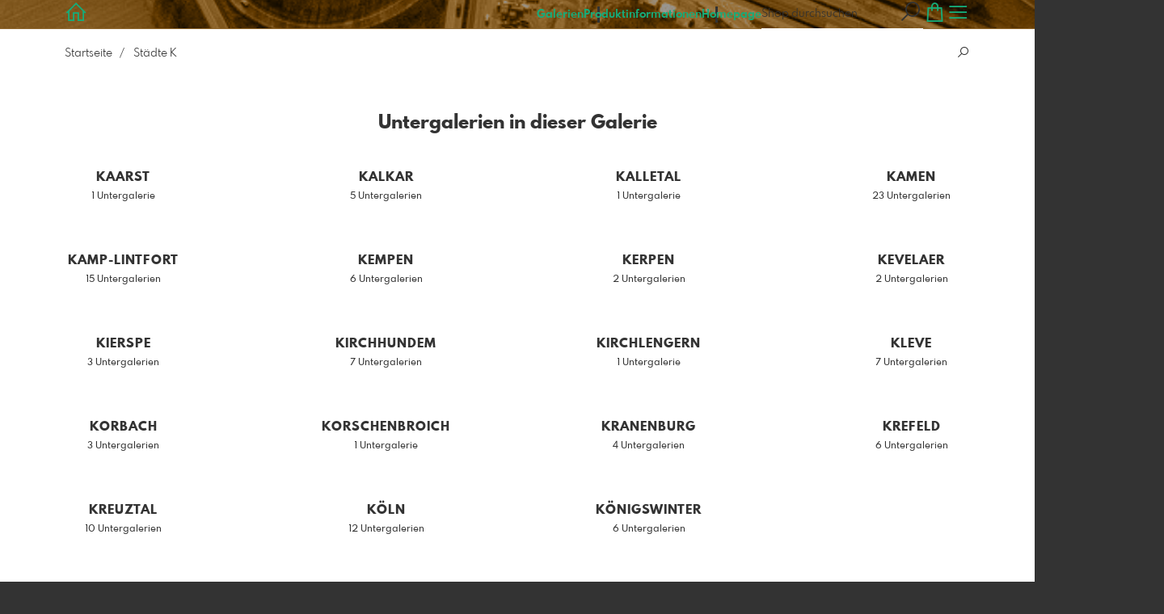

--- FILE ---
content_type: text/html; charset=utf-8
request_url: https://shop.luftbild-blossey.de/3811594/staedte-k?l=de
body_size: 12827
content:
<!DOCTYPE html>
<!--[if lt IE 8]>  <html class="lte9 "> <![endif]-->
<!--[if IE 8]>     <html class="lte9 "> <![endif]-->
<!--[if IE 9]>     <html class="lte9 "> <![endif]-->
<!--[if !IE]><!--> <html class="" lang="de"><!--<![endif]-->
<head>
  <title>Städte K | Luftbild Blossey Luftbilder NRW Deutschland</title>
<meta name="description" content="Hier sind alle Galerien mit Luftbildern von Städten, die mit &quot;K&quot; anfangen. In den jeweiligen Ordnern sind Untergalerien nach Jahren (Erstellungsjahr der Fotos) sortiert. Die Bilder können angesehen und als Abzüge erworben werden. - Luftbild Blossey">
<meta property="og:title" content="Städte K | Luftbild Blossey Luftbilder NRW Deutschland">
<meta property="og:description" content="Hier sind alle Galerien mit Luftbildern von Städten, die mit &quot;K&quot; anfangen. In den jeweiligen Ordnern sind Untergalerien nach Jahren (Erstellungsjahr der Fotos) sortiert. Die Bilder können angesehen und als Abzüge erworben werden. - Luftbild Blossey">
<meta property="og:type" content="website">
<meta property="og:url" content="https://shop.luftbild-blossey.de/3811594/staedte-k?l=de">
<meta property="og:image" content="https://prev2.pictrs.com/42691bc5b6e94c2e32725797727bc12e/medium_Kaarst14022185A52A57Kreuz.jpg?v=1729056622">
<meta name="twitter:title" content="Städte K | Luftbild Blossey Luftbilder NRW Deutschland">
<meta name="twitter:description" content="Hier sind alle Galerien mit Luftbildern von Städten, die mit &quot;K&quot; anfangen. In den jeweiligen Ordnern sind Untergalerien nach Jahren (Erstellungsjahr der Fotos) sortiert. Die Bilder können angesehen und als Abzüge erworben werden. - Luftbild Blossey">
<meta name="twitter:card" content="gallery">
<meta name="twitter:image0:src" content="https://prev2.pictrs.com/42691bc5b6e94c2e32725797727bc12e/medium_Kaarst14022185A52A57Kreuz.jpg?v=1729056622">
<meta name="twitter:image1:src" content="https://prev2.pictrs.com/1ae39df15446639cb2df58552f35196c/medium_Kaarst14022182A52A57Kreuz.jpg?v=1751640593">
<meta name="twitter:image2:src" content="https://prev2.pictrs.com/e2b72781eba7fb470316bdb70d2cd4fd/medium_Kaarst14022181A52A57Kreuz.jpg?v=1750116491">
<meta name="twitter:image3:src" content="https://prev2.pictrs.com/1f79198096d73b81fe2fc9f3fba9238e/medium_Kaarst14022177A52A57Kreuz.jpg?v=1750128630">
<meta name="twitter:image4:src" content="https://prev2.pictrs.com/7e87f0362342227ed89499ba24ec8bc2/medium_Kaarst14022174A52A57Kreuz.jpg?v=1752131695">
<meta name="twitter:image5:src" content="https://prev2.pictrs.com/6087dfd5090244f8447b3547e5b0964c/medium_Kaarst14022172A52A57Kreuz.jpg?v=1748577414">
<meta name="twitter:image6:src" content="https://prev2.pictrs.com/ba65a700ae3b1b9bf47d1580b26e539d/medium_Kaarst14022171A52A57Kreuz.jpg?v=1750098712">
<meta name="twitter:image7:src" content="https://prev2.pictrs.com/649e6ec26830a930d73b8967b63d908e/medium_Kaarst14022169A52A57Kreuz.jpg?v=1649082086">
<meta name="twitter:image8:src" content="https://prev2.pictrs.com/dc661a0e86362f130676bd2325bea068/medium_Kaarst14022167A52A57Kreuz.jpg?v=1649076551">
<meta name="twitter:image9:src" content="https://prev2.pictrs.com/4893775c659194a4945012efdbb690b3/medium_Kaarst14022164A52A57Kreuz.jpg?v=1648783583">

<meta http-equiv="Content-Type" content="text/html; charset=utf-8" />
<meta name="viewport" content="width=device-width, initial-scale=1.0">
<meta name="generator" content="Pictrs.com" />
<meta name="csrf-param" content="authenticity_token" />
<meta name="csrf-token" content="6jTnbD64rDWkzOC2N06Ebs25FpPVAeqxZRCnEpVXe8vmZmMhFNQ-jWfFLp5L8U8d0G4_Xrox-_rodeWj0eptuQ" />
<link rel="icon" type="image/png" href="/favicons/favicon-fe.png">
<link rel="apple-touch-icon" href="/favicons/favicon-fe.png">
<meta name="apple-mobile-web-app-title" content="blossey">
    <link rel="canonical" href="https://shop.luftbild-blossey.de/3811594/staedte-k?l=de">
    <link rel="alternate" href="https://shop.luftbild-blossey.de/m/3811594/staedte-k?l=de" media="only screen and (max-width: 640px)">


<link rel="stylesheet" media="all" href="/assets/vendor_imports/shop_gallery_v5-499e9369d800c8b2f65d1ff78259367080d9f093d14c719fb06c39af488dc655.css" />



  <style id="highlightcolor-styles-static">
    :root {
      --hc:            #F0AD4E;
      --hc-darker:     rgb(213,153,68);
      --hc-box-shadow: rgba(239,172,77,0.35);
      --hc-transp:     rgba(239,172,77,0);
    }

      .startpage-header .bg-image-overlay { background-image: url('https://si.pictrs.com/df30211cbd965d99ae25bf9bab1fcdca/hd_008_xxHamm13121709.jpg'); }
      .startpage-searchbox .bg-image-overlay { background-image: url('https://si.pictrs.com/8c833f379123222c5589d72a443ef19a/hd_suche_vorlage_01.jpg'); }
</style>


<link rel="stylesheet" media="all" href="/assets/shop_gallery_v5/index-54230b6fc780885fe2b3c1f7d3fd5932210031f07d4f852a47db536f64947983.css" />




  <script>
      var gaProps = ["G-D24WTXD6E5","UA-32001197-15"];

      function gaDisableStr(prop) {
        return 'ga-disable-' + prop;
      }

      gaProps.forEach(function(prop) {
        var disableStr = gaDisableStr(prop);
        if (document.cookie.indexOf(disableStr + '=true') > -1) {
          window[disableStr] = true;
        }
      });

      function gaOptout() {
        gaProps.forEach(function(prop) {
          var disableStr = gaDisableStr(prop);
          document.cookie = disableStr + '=true; expires=Thu, 31 Dec 2099 23:59:59 UTC; path=/';
          window[disableStr] = true;
        });
      }

      window.dataLayer = window.dataLayer || [];
      function gtag(){dataLayer.push(arguments);}
      gtag('js', new Date());
      gaProps.forEach(function(prop) {
        gtag('config', prop, { 'anonymize_ip': true, 'link_attribution': true });
      });
      gtag('consent', 'default', {
        'ad_storage':         'denied',
        'analytics_storage':  'denied',
        'ad_personalization': 'denied',
        'ad_user_data':       'denied'
      });
          gtag('consent', 'update', {
      'ad_storage':         'granted',
      'analytics_storage':  'granted',
      'ad_personalization': 'granted',
      'ad_user_data':       'granted'
    });

     
  </script>

    <script async src="https://www.googletagmanager.com/gtag/js?id=G-D24WTXD6E5"></script>
 

<!-- Facebook Pixel Code -->
<script>
!function(f,b,e,v,n,t,s)
{if(f.fbq)return;n=f.fbq=function(){n.callMethod?
n.callMethod.apply(n,arguments):n.queue.push(arguments)};
if(!f._fbq)f._fbq=n;n.push=n;n.loaded=!0;n.version='2.0';
n.queue=[];t=b.createElement(e);t.async=!0;
t.src=v;s=b.getElementsByTagName(e)[0];
s.parentNode.insertBefore(t,s)}(window,document,'script', 'https://connect.facebook.net/en_US/fbevents.js');
fbq('init', '187421938655666');
fbq('track', 'PageView');
</script>
<noscript>
 <img height="1" width="1" src="https://www.facebook.com/tr?id=187421938655666&ev=PageView&noscript=1"/>
</noscript>
<!-- End Facebook Pixel Code -->

<meta name="google-site-verification" content="8x3tSOl4ykIwS9eFxPb565ytj73kAVRW6V-pFS7bhSQ" />


</head>
<body class="shop-footer-dark js-is-v5" data-shop-id="253977476" data-album-id="3811594">
  <div id="nav-main-wrap" class="hide">
    <ul id="nav-main" class="nav-main js-act-on-nav-links">
      <li>
        <a href="https://shop.luftbild-blossey.de/?l=de" class="js-home-link home-text ignore-hc ">
          <span class="home-link-fallback">blossey</span>
          <span class="home-link-text js-home-link-text hide">blossey</span>
        </a>
        <button id="nav-main-close" class="nav-main-close btn btn-link btn-link-slim ignore-hc">
          <span class="las la-times"></span>
        </button>
      </li>

      <li class="js-header-pages-item"><a class="ignore-hc" href="https://shop.luftbild-blossey.de/productinfos?l=de">Produktinformationen</a></li><li class="js-header-pages-item"><a class="ignore-hc" href="http://www.luftbild-blossey.de">Homepage</a></li>

        <li id="nav-main-album-loading" class="nav-main-album-loading" data-url="https://shop.luftbild-blossey.de/album_nav?l=de" data-error-text="Galerien konnten nicht geladen werden :(">
          Galerien werden geladen
          <div id="nav-loading-spinner" class="nav-loading-spinner acts-on-hc-border"></div>
        </li>
    </ul>

    <div id="nav-main-backdrop" class="nav-main-backdrop"></div>
  </div>

  

  

  <div id="growler" class="growler"></div>


  
  
<header id="album-header" class="header album-header show-title show-description header-bg-image acts-on-hc-bg">
    <div class="bg-overlay bg-image-overlay  is-hc-tainted" style="background-image: url(&#39;https://prev2.pictrs.com/42691bc5b6e94c2e32725797727bc12e/large_Kaarst14022185A52A57Kreuz.jpg?v=1729056622&#39;)"></div>
    <div class="bg-overlay bg-taint-overlay"></div>

  
<div id="header-top-bar-grid" class="header-top-bar-grid">
    <a href="https://shop.luftbild-blossey.de/?l=de" id="home-link" class="home-link js-home-link text-no-underline no-focus-outline header-top-icons-item ignore-hc acts-on-text-shadow  ">
      <span class="las la-home header-home-icon"></span>
      <p class="home-link-text js-home-link-text hide">blossey</p>
      <img src="https://si.pictrs.com/39d31a38731d0e6a23dc10868f9cca47/medium_logo_template_die_fotografin.png" id="home-link-logo" class="home-link-logo hide" alt="blossey Logo">
    </a>

    <div id="header-pages-nav-wrap" class="header-pages-nav-wrap hide hide-under-m do-show">
      <ul class="header-pages-nav acts-on-text-shadow js-act-on-nav-links">
          <li class="js-header-pages-item"><a class="js-link-to-galleries-in-nav" href="#">Galerien</a></li>
        <li class="js-header-pages-item"><a href="https://shop.luftbild-blossey.de/productinfos?l=de">Produktinformationen</a></li><li class="js-header-pages-item"><a href="http://www.luftbild-blossey.de">Homepage</a></li><li id="header-nav-more-link" class="hide"><a href="#">Mehr…</a></li>
      </ul>
    </div>

  <div id="header-top-icons" class="header-top-icons">
      <form class="js-acts-on-search-visibility header-search hide hide-under-m do-show" action="https://shop.luftbild-blossey.de/search?l=de">
        <input type="text" class="form-control acts-on-text-shadow ignore-hc" placeholder="Shop durchsuchen" name="term" autocomplete="nope">
        <button class="btn header-top-icons-item flex-no-shrink ignore-hc acts-on-text-shadow">
          <span class="las la-search"></span>
        </button>
      </form>
      <a href="#header-search-modal" class="js-acts-on-search-visibility header-search-trigger hide hide-over-m do-show header-top-icons-item ignore-hc acts-on-text-shadow" data-toggle="modal">
        <span class="las la-search"></span>
      </a>

      <a href="https://shop.luftbild-blossey.de/basket?l=de&amp;src=top_icons" class="header-cart-icon header-top-icons-item ignore-hc acts-on-text-shadow">
        <span class="las la-shopping-bag"></span>
        <span class="alert-cart-counter alert-cart-counter-badge hide-on-empty-basket js-alert-cart-counter">0</span>
      </a>

      <button id="nav-main-toggle" class="btn btn-link btn-link-slim header-top-icons-item ignore-hc acts-on-text-shadow">
        <span class="las la-bars"></span>
      </button>
  </div>
</div> 


    <div class="album-header-meta">
        <h1 class="album-title album-title-header acts-on-text-shadow">Städte K</h1>
        <div class="album-header-description text-with-max-width"><p>Hier sind alle Galerien mit Luftbildern von Städten, die mit "K" anfangen. In den jeweiligen Ordnern sind Untergalerien nach Jahren (Erstellungsjahr der Fotos) sortiert. Die Bilder können angesehen und als Abzüge erworben werden.</p></div>
    </div>

  
</header>

<div id="header-search-modal" class="modal fade " tabindex="-1" role="dialog"><div class="modal-dialog flexify flex-column"><div class="modal-content"><div class="modal-header"><button type="button" class="btn btn-link btn-link-slim no-focus-outline link-color-inherit btn-close" data-dismiss="modal" aria-hidden="true"><span class="las la-times icon-l"></span></button><h4 class="modal-title">Durchsuchen Sie diesen Shop</h4></div>
<form action='https://shop.luftbild-blossey.de/search?l=de'>
<div class='input-group'>
<input autocomplete='nope' class='form-control' name='term' placeholder='Shop durchsuchen' type='text'>
<div class='input-group-btn'>
<button class='btn btn-primary'>
<span class='las la-search'></span>
</button>
</div>
</div>
</form>
</div></div></div>
<a id="sticky-cart" href="https://shop.luftbild-blossey.de/basket?l=de&amp;src=sticky_cart" class="sticky-cart link-color-inherit hide-on-empty-basket show-on-wishlist-only show-on-unfinished-packages-only">
  <span class="sticky-cart-inner">
    <span class="sticky-cart-icon-badge-wrap hide-on-empty-basket">
      <span class="las la-shopping-bag icon-l"></span>
      <span class="alert-cart-counter alert-cart-counter-badge acts-on-hc-bg js-alert-cart-counter">0</span>
    </span>
    <small id="sticky-cart-price" class="hide-on-empty-basket"></small>

    <span class="sticky-cart-icon-badge-wrap show-on-wishlist-only">
      <span class="lar la-heart icon-l"></span>
      <span class="alert-cart-counter alert-cart-counter-badge acts-on-hc-bg js-alert-wishlist-counter">0</span>
    </span>

    <span class="sticky-cart-icon-badge-wrap show-on-unfinished-packages-only">
      <span class="las la-box icon-l"></span>
      <span class="alert-cart-counter alert-cart-counter-badge acts-on-hc-bg js-alert-unfinished-packages-counter">0</span>
    </span>
  </span>

  <span id="alert-cart-delete" class="alert-cart-delete las la-times hide-on-empty-basket" title="Warenkorb leeren" data-toggle="tooltip" data-placement="bottom" data-confirm="Wirklich alle Artikel aus dem Warenkorb entfernen?" data-growler-text-after="Warenkorb geleert"></span>
</a>



  
  <div class="main-album-breadcrumb-wrap bg-white flex flex-gap-2">
    <ul class="main-album-breadcrumb"><li class="breadcrumb-item"><a class="breadcrumb-item-link link-color-inherit" href="https://shop.luftbild-blossey.de/?l=de">Startseite</a></li><li class="breadcrumb-item">Städte K</li></ul>

      <a href="#album-searchbox" class="main-album-search-trigger flex-no-shrink ml-auto btn btn-link btn-link-slim no-focus-outline link-color-inherit hide do-show js-acts-on-search-visibility js-scroll-to">
        <span class="las la-search"></span>
      </a>
  </div>

  <div id="main-album" class="padded main-album bg-white hide-title hide-description ">
    




















      

      
      

      



        <div id="subalbums-wrap"> 
    <h2 class="album-headline">
      Untergalerien in dieser Galerie
    </h2>


  <div id="albums-grid" class="albums-grid guarded albums-grid-prominent">  <div id="albums-grid-list" class="albums-grid-list">
        <a class="albums-grid-item no-focus-outline" data-id="7493423" href="https://shop.luftbild-blossey.de/7493423/kaarst?l=de">
          <div class="albums-grid-image flexify" style="background-image:url(&#39;https://prev2.pictrs.com/42691bc5b6e94c2e32725797727bc12e/medium_Kaarst14022185A52A57Kreuz.jpg?v=1729056622&#39;)"></div>
          <div class="albums-grid-title-wrap">
            <span class="albums-grid-title">
              Kaarst
            </span>
            <small class="albums-grid-details">1 Untergalerie</small>
          </div>
        </a> 
        <a class="albums-grid-item no-focus-outline" data-id="5833629" href="https://shop.luftbild-blossey.de/5833629/kalkar?l=de">
          <div class="albums-grid-image flexify" style="background-image:url(&#39;https://prev2.pictrs.com/8c36b49d92d997705b4024db8870be73/medium_Kalkar251005375.jpg?v=1761737278&#39;)"></div>
          <div class="albums-grid-title-wrap">
            <span class="albums-grid-title">
              Kalkar
            </span>
            <small class="albums-grid-details">5 Untergalerien</small>
          </div>
        </a> 
        <a class="albums-grid-item no-focus-outline" data-id="6527472" href="https://shop.luftbild-blossey.de/6527472/kalletal?l=de">
          <div class="albums-grid-image flexify" style="background-image:url(&#39;https://prev2.pictrs.com/3c09d38688c41ef54c3a0ce0df3027c5/medium_Kalletal240505432.jpg?v=1717086398&#39;)"></div>
          <div class="albums-grid-title-wrap">
            <span class="albums-grid-title">
              Kalletal
            </span>
            <small class="albums-grid-details">1 Untergalerie</small>
          </div>
        </a> 
        <a class="albums-grid-item no-focus-outline" data-id="1261675" href="https://shop.luftbild-blossey.de/1261675/kamen?l=de">
          <div class="albums-grid-image flexify" style="background-image:url(&#39;https://prev2.pictrs.com/af2bce2358c12aa96b193e5fae358458/medium_Kamen240590167KamenerKreuz.jpg?v=1716993984&#39;)"></div>
          <div class="albums-grid-title-wrap">
            <span class="albums-grid-title">
              Kamen
            </span>
            <small class="albums-grid-details">23 Untergalerien</small>
          </div>
        </a> 
        <a class="albums-grid-item no-focus-outline" data-id="4668544" href="https://shop.luftbild-blossey.de/4668544/kamp-lintfort?l=de">
          <div class="albums-grid-image flexify" style="background-image:url(&#39;https://prev2.pictrs.com/5c70ec7ad78f3b492a01863cafac2cc5/medium_Kamp-Lintfort241013990.jpg?v=1731423550&#39;)"></div>
          <div class="albums-grid-title-wrap">
            <span class="albums-grid-title">
              Kamp-Lintfort
            </span>
            <small class="albums-grid-details">15 Untergalerien</small>
          </div>
        </a> 
        <a class="albums-grid-item no-focus-outline" data-id="2296410" href="https://shop.luftbild-blossey.de/2296410/kempen?l=de">
          <div class="albums-grid-image flexify" style="background-image:url(&#39;https://prev2.pictrs.com/dc1c0357bff10357a32a53202e70ae7d/medium_Kempen240490015BraunkohleTagebauHambacherForst.jpg?v=1716994018&#39;)"></div>
          <div class="albums-grid-title-wrap">
            <span class="albums-grid-title">
              Kempen
            </span>
            <small class="albums-grid-details">6 Untergalerien</small>
          </div>
        </a> 
        <a class="albums-grid-item no-focus-outline" data-id="1004227" href="https://shop.luftbild-blossey.de/1004227/kerpen?l=de">
          <div class="albums-grid-image flexify" style="background-image:url(&#39;https://prev2.pictrs.com/3cd78c3803ab485642c80247bfa7273c/medium_Kerpen240403803BraunkohleTagebauHambacherForst.jpg?v=1716994065&#39;)"></div>
          <div class="albums-grid-title-wrap">
            <span class="albums-grid-title">
              Kerpen
            </span>
            <small class="albums-grid-details">2 Untergalerien</small>
          </div>
        </a> 
        <a class="albums-grid-item no-focus-outline" data-id="5957494" href="https://shop.luftbild-blossey.de/5957494/kevelaer?l=de">
          <div class="albums-grid-image flexify" style="background-image:url(&#39;https://prev2.pictrs.com/dda4254e2f8c9bd881e07bad4a08ead3/medium_Kevelaer240402853SpielparadiesIrrland.jpg?v=1716994122&#39;)"></div>
          <div class="albums-grid-title-wrap">
            <span class="albums-grid-title">
              Kevelaer
            </span>
            <small class="albums-grid-details">2 Untergalerien</small>
          </div>
        </a> 
        <a class="albums-grid-item no-focus-outline" data-id="4073254" href="https://shop.luftbild-blossey.de/4073254/kierspe?l=de">
          <div class="albums-grid-image flexify" style="background-image:url(&#39;https://prev2.pictrs.com/fa43c2685176ebe6fed32131fe721fae/medium_Kierspe250813483.jpg?v=1756453133&#39;)"></div>
          <div class="albums-grid-title-wrap">
            <span class="albums-grid-title">
              Kierspe
            </span>
            <small class="albums-grid-details">3 Untergalerien</small>
          </div>
        </a> 
        <a class="albums-grid-item no-focus-outline" data-id="4575671" href="https://shop.luftbild-blossey.de/4575671/kirchhundem?l=de">
          <div class="albums-grid-image flexify" style="background-image:url(&#39;https://prev2.pictrs.com/ca8697a8e543d3429ab8cba432e52878/medium_Kirchhundem250811828.jpg?v=1756930905&#39;)"></div>
          <div class="albums-grid-title-wrap">
            <span class="albums-grid-title">
              Kirchhundem
            </span>
            <small class="albums-grid-details">7 Untergalerien</small>
          </div>
        </a> 
        <a class="albums-grid-item no-focus-outline" data-id="3799567" href="https://shop.luftbild-blossey.de/3799567/kirchlengern?l=de">
          <div class="albums-grid-image flexify" style="background-image:url(&#39;https://prev2.pictrs.com/969133e48821a4a26a4c175dcb0d76da/medium_Kirchlengern15086635.JPG?v=1750083535&#39;)"></div>
          <div class="albums-grid-title-wrap">
            <span class="albums-grid-title">
              Kirchlengern
            </span>
            <small class="albums-grid-details">1 Untergalerie</small>
          </div>
        </a> 
        <a class="albums-grid-item no-focus-outline" data-id="1586068" href="https://shop.luftbild-blossey.de/1586068/kleve?l=de">
          <div class="albums-grid-image flexify" style="background-image:url(&#39;https://prev2.pictrs.com/b8d5591495f17e9c387e79441a9753c7/medium_Kleve251005932.jpg?v=1761900992&#39;)"></div>
          <div class="albums-grid-title-wrap">
            <span class="albums-grid-title">
              Kleve
            </span>
            <small class="albums-grid-details">7 Untergalerien</small>
          </div>
        </a> 
        <a class="albums-grid-item no-focus-outline" data-id="2523147" href="https://shop.luftbild-blossey.de/2523147/korbach?l=de">
          <div class="albums-grid-image flexify" style="background-image:url(&#39;https://prev2.pictrs.com/46daf5685fe360173d3858f86d255b74/medium_Korbach19063642Helmscheid.JPG?v=1750097082&#39;)"></div>
          <div class="albums-grid-title-wrap">
            <span class="albums-grid-title">
              Korbach
            </span>
            <small class="albums-grid-details">3 Untergalerien</small>
          </div>
        </a> 
        <a class="albums-grid-item no-focus-outline" data-id="5733127" href="https://shop.luftbild-blossey.de/5733127/korschenbroich?l=de">
          <div class="albums-grid-image flexify" style="background-image:url(&#39;https://prev2.pictrs.com/f6311634846dd55c404eb91a7c92f189/medium_Korschenbroich19100667.jpg?v=1750088754&#39;)"></div>
          <div class="albums-grid-title-wrap">
            <span class="albums-grid-title">
              Korschenbroich
            </span>
            <small class="albums-grid-details">1 Untergalerie</small>
          </div>
        </a> 
        <a class="albums-grid-item no-focus-outline" data-id="5801533" href="https://shop.luftbild-blossey.de/5801533/kranenburg?l=de">
          <div class="albums-grid-image flexify" style="background-image:url(&#39;https://prev2.pictrs.com/e034b59fdb41e08de48a7f63c098f90c/medium_Kranenburg241014906.jpg?v=1731425811&#39;)"></div>
          <div class="albums-grid-title-wrap">
            <span class="albums-grid-title">
              Kranenburg
            </span>
            <small class="albums-grid-details">4 Untergalerien</small>
          </div>
        </a> 
        <a class="albums-grid-item no-focus-outline" data-id="6630658" href="https://shop.luftbild-blossey.de/6630658/krefeld?l=de">
          <div class="albums-grid-image flexify" style="background-image:url(&#39;https://prev2.pictrs.com/792416fe8f66db3c3f421365c0a8ec68/medium_Krefeld241290107KrefelderHafenTOPAZ.jpg?v=1738358135&#39;)"></div>
          <div class="albums-grid-title-wrap">
            <span class="albums-grid-title">
              Krefeld
            </span>
            <small class="albums-grid-details">6 Untergalerien</small>
          </div>
        </a> 
        <a class="albums-grid-item no-focus-outline" data-id="6545610" href="https://shop.luftbild-blossey.de/6545610/kreuztal?l=de">
          <div class="albums-grid-image flexify" style="background-image:url(&#39;https://prev2.pictrs.com/613e52ee1adcd1361edfafd2d88feed8/medium_Kreuztal240590163Grubenfeld-Littfeld.jpg?v=1716994303&#39;)"></div>
          <div class="albums-grid-title-wrap">
            <span class="albums-grid-title">
              Kreuztal
            </span>
            <small class="albums-grid-details">10 Untergalerien</small>
          </div>
        </a> 
        <a class="albums-grid-item no-focus-outline" data-id="3399177" href="https://shop.luftbild-blossey.de/3399177/koeln?l=de">
          <div class="albums-grid-image flexify" style="background-image:url(&#39;https://prev2.pictrs.com/ddea96089eed8478f0df28bf10d24e9c/medium_Koeln240590107Rhein.jpg?v=1716994156&#39;)"></div>
          <div class="albums-grid-title-wrap">
            <span class="albums-grid-title">
              Köln
            </span>
            <small class="albums-grid-details">12 Untergalerien</small>
          </div>
        </a> 
        <a class="albums-grid-item no-focus-outline" data-id="9290043" href="https://shop.luftbild-blossey.de/9290043/koenigswinter?l=de">
          <div class="albums-grid-image flexify" style="background-image:url(&#39;https://prev2.pictrs.com/5218422328a26ee97f9d1ab0a3a227a9/medium_Koenigswinter240590156BasaltsteinbruchHuehnerberg.jpg?v=1716994197&#39;)"></div>
          <div class="albums-grid-title-wrap">
            <span class="albums-grid-title">
              Königswinter
            </span>
            <small class="albums-grid-details">6 Untergalerien</small>
          </div>
        </a> 
  </div>


  <!-- albums_grid_list took 0.327191858 to create, cached_at: 2026-01-19 12:46:56 +0100 with key blossey/album_previews/580/3811594/v5/ssl/shop.luftbild-blossey.de/de -->
</div>

</div>

          <div class="social-media has-full-width-divider js-social-media-wrap social-media-has-facebook social-media-has-twitter">
    <h2 class="social-media-header">Diese Galerie teilen</h2>
    <div>
      <a class="link-color-inherit no-focus-outline social-media-item social-media-item-facebook js-social-media-item" target="_blank" rel="nofollow" href="https://www.facebook.com/sharer/sharer.php?u=https%3A%2F%2Fshop.luftbild-blossey.de%2F3811594%2Fstaedte-k%3Fl%3Dde"><svg xmlns="http://www.w3.org/2000/svg" viewBox="0 0 320 512"><path d="M80 299.3V512H196V299.3h86.5l18-97.8H196V166.9c0-51.7 20.3-71.5 72.7-71.5c16.3 0 29.4 .4 37 1.2V7.9C291.4 4 256.4 0 236.2 0C129.3 0 80 50.5 80 159.4v42.1H14v97.8H80z" /></svg></a>
      <a class="link-color-inherit no-focus-outline social-media-item social-media-item-twitter js-social-media-item" target="_blank" rel="nofollow" href="https://twitter.com/intent/tweet?text=St%C3%A4dte%20K&amp;url=https%3A%2F%2Fshop.luftbild-blossey.de%2F3811594%2Fstaedte-k%3Fl%3Dde&amp;lang=de&amp;via="><svg xmlns="http://www.w3.org/2000/svg" viewBox="0 0 512 512"><path d="M389.2 48h70.6L305.6 224.2 487 464H345L233.7 318.6 106.5 464H35.8L200.7 275.5 26.8 48H172.4L272.9 180.9 389.2 48zM364.4 421.8h39.1L151.1 88h-42L364.4 421.8z" /></svg></a>
    </div>
  </div>

          <div class="cards guarded">
            
            <form class="album-searchbox js-acts-on-search-visibility do-show card" id="album-searchbox" action="https://shop.luftbild-blossey.de/search?l=de" accept-charset="UTF-8" method="get">

      <h2>Galerie durchsuchen</h2>

      <p>Durchsuchen Sie diese Galerie gezielt nach bestimmten Bildern, um schnell fündig zu werden. Für eine umfassende Suche im gesamten Shop nutzen Sie die globale Suchfunktion in der Menüleiste.</p>

    <div class="input-group input-group-max-width card-footer">
        <input type="hidden" name="album_id" value="3811594">
      <input class="form-control" id="term" name="term" type="text" placeholder="Suchbegriff" autocomplete="nope">
      <div class="input-group-btn">
        <button class="btn btn-primary" type="submit">
          <span class="las la-search"></span>
        </button>
      </div>
    </div>

</form>
          </div>

 

     
  </div> 

  

  <div id="selection-info" class="fixed-bottom-layer guarded-simple-page hide">
  <h2 class="text-h4">Mehrfachauswahl</h2>

    <p class="mb-half">
      Es können mehrere Bilder ausgewählt werden, indem das Auswahlsymbol <span class="las la-check"></span> auf den einzelnen Bildern angeklickt wird.
    </p>

  <div class="flexify">
    <button class="btn btn-warning btn-sm js-selection-btn" data-mode="cancel">
      <span class="las la-times"></span>
      Abbrechen
    </button>

    <button id="selection-all-none" class="btn btn-sm">
      <span class="las la-check-double"></span>
      Alle Auswählen
    </button>

    <button class="btn js-selection-cta-wishlist js-selection-btn disabled ml-auto">
      <span class="lar la-heart"></span>
      <span class="js-selection-counter" data-single-text="1 Bild vormerken" data-multiple-text="{num} Bilder vormerken"></span>
    </button>

    <button class="btn btn-primary js-selection-cta-order js-selection-btn disabled">
      <span class="las la-cart-arrow-down"></span>
      <span class="js-selection-counter" data-single-text="1 Bild bestellen" data-multiple-text="{num} Bilder bestellen…"></span>
    </button>
  </div>
</div>

  <script>
  var ACTIVE_ALBUM_ID        = 3811594;
  var IFRAME_CHECK_URL       = '/service/is_in_iframe?l=de&amp;slug=blossey';
  var EXTRA_DOWNLOAD_ENABLED = false;
  var IMAGE_ITEMS_DATA       = {};


</script>



  <button id="scroll-to-top" class="btn btn-sticky-at-bottom right btn-default btn-bordered btn-with-icon-only scroll-to-top hide">
    <span class="las la-long-arrow-alt-up"></span>
  </button>
  
  <nav id="footer" class="footer padded">
  <div class="footer-nav-wrap">
      <div class="footer-nav-col-custom-pages">
        <h4>Inhaltliches</h4>
        <ul class="footer-nav js-act-on-nav-links"><li class="js-header-pages-item"><a href="https://shop.luftbild-blossey.de/productinfos?l=de">Produktinformationen</a></li><li class="js-header-pages-item"><a href="http://www.luftbild-blossey.de">Homepage</a></li></ul>
      </div>

    <div>
      <h4>Rechtliches</h4>
      <ul class="footer-nav">
        <li><a class="ignore-hc acts-on-hc-hover" href="https://shop.luftbild-blossey.de/terms?l=de">AGB</a></li>
        <li><a class="ignore-hc acts-on-hc-hover" href="https://shop.luftbild-blossey.de/impressum?l=de">Impressum</a></li>
        <li><a class="ignore-hc acts-on-hc-hover" href="https://shop.luftbild-blossey.de/privacy?l=de">Datenschutz</a></li>
        <li class="footer-contact"><a class="ignore-hc acts-on-hc-hover" href="https://shop.luftbild-blossey.de/contact?l=de">Kontakt</a></li>
      </ul>
    </div>

    <div>
      <h4>Weiteres</h4>
      <ul class="footer-nav">
        

        


          <li class="footer-redaktion footer-redaktion-login"><a class="ignore-hc acts-on-hc-hover" href="https://shop.luftbild-blossey.de/rd/login?l=de">Login für Redakteure</a></li>

        <li><a class="ignore-hc acts-on-hc-hover" rel="nofollow" href="https://shop.luftbild-blossey.de/m/force_mobile?l=de&amp;target=https%3A%2F%2Fshop.luftbild-blossey.de%2Fm%2F3811594%2Fstaedte-k%3Fl%3Dde">Zur mobilen Ansicht</a></li>

      </ul>
    </div>
  </div>




</nav>

  
  
  <script>
    var MONTHS_ABBR            = ["Jan","Feb","Mär","Apr","Mai","Jun","Jul","Aug","Sep","Okt","Nov","Dez"];
    var CANVAS_FRAME_WIDTH_MM  = 25;
    var STICKER_FRAME_WIDTH_MM = 3;
  </script>

<script>var PIC_I18N_TRANSLATIONS = {"multiSelect.cancel.warning":"Wenn Sie die Seite verlassen, geht ihre momentane Auswahl verloren!","stickyCart.cart.single":"{{num}} Bild im Warenkorb","stickyCart.cart.multi":"{{num}} Bilder im Warenkorb","stickyCart.wishlist.single":"{{num}} Bild auf der Merkliste","stickyCart.wishlist.multi":"{{num}} Bilder auf der Merkliste","stickyCart.packages.single":"{{num}} Angefangenes Paket","stickyCart.packages.multi":"{{num}} Angefangene Pakete","preview.marker.wishlist":"Dieses Foto ist auf Ihrer Wunschliste (Klicken zum Entfernen).","order.prices.from":"ab","calendar.caption.cover":"Deckblatt","payment.paypal.cancelled":"Bezahlung abgebrochen","order.color.title":"Farbe","order.color.unchanged":"wie dargestellt","order.color.blackAndWhite":"schwarz-weiß","order.packages.composer.remove":"Möchten Sie das Gruppenfoto wirklich aus dem Paket entfernen?","order.packages.composer.noKf":"Sie können dieses Produkt nicht mit einem Klassenfoto befüllen.","order.packages.composer.noMultiAlbums":"Sie können dieses Paket nicht mit Bildern aus mehreren Galerien befüllen.","order.formats.matching":"passende Formate","order.formats.nonMatching":"abweichende Formate","order.useMatte.title":"Oberfläche","order.useMatte.glossy":"glanz","order.useMatte.matte":"entspiegelt","cart.submit.error":"Es ist ein Fehler aufgetreten, bitte versuchen Sie es später erneut oder melden Sie sich beim Support-Team.","cart.submit.expensiveCoupon":"Der eingegebene Gutschein hat einen geringeren Wert als die Rabattaktion. Sicher, dass Sie der Gutschein statt der Rabattaktion verwenden werden soll?","cart.validation.email":"Geben Sie bitte eine gültige E-Mail Adresse ein.","cart.validation.equalTo":"Bitte denselben Wert wiederholen.","cart.validation.germanIban":"Momentan unterstützen wir nur deutsche und österreichische IBANs. Bitte wechseln Sie die Bezahlmethode.","cart.validation.houseNumber":"Bitte Hausnummer nicht vergessen.","cart.validation.incomplete":"Ihre Eingaben sind fehlerhaft oder unvollständig. Bitte überprüfen Sie die markierten Felder.","cart.validation.min2Letters":"Adressen müssen mindestens 2 Buchstaben haben.","cart.validation.minlength":"Geben Sie bitte mindestens {0} Zeichen ein.","cart.validation.noBackslashOrEuro":"\"€\" und \"\\\" sind in Adressen nicht erlaubt.","cart.validation.noCyrillic":"Kyrillische Buchstaben sind nicht erlaubt.","cart.validation.noGmail":"Meinten Sie \u003cem\u003e'gmail.com'\u003c/em\u003e?","cart.validation.noGooglemail":"Meinten Sie \u003cem\u003e'googlemail.com'\u003c/em\u003e?","cart.validation.noPackstation":"Leider können wir nicht an Packstationen liefern.","cart.validation.notEqualToFirstname":"Vor- und Nachname dürfen nicht identisch sein.","cart.validation.noUmlauts":"Bitte keine Umlaute in der E-Mail-Adresse verwenden.","cart.validation.rangelength":"Geben Sie bitte mindestens {0} und maximal {1} Zeichen ein.","cart.validation.required":"Dieses Feld ist ein Pflichtfeld.","cart.validation.validIban":"Bitte eine gültige IBAN eingeben.","cart.validation.validZipInGermany":"Bitte eine gültige Postleitzahl eingeben.","package.composer.imagesOnly":"An dieser Stelle des Pakets sind nur Bilder erlaubt.","package.composer.videoOnly":"An dieser Stelle des Pakets sind nur Videos erlaubt."};</script>

<script>var PIC_DOMAIN_TYPOS = {"aol.con":"aol.com","aol.vom":"aol.com","bleuwin.ch":"bluewin.ch","bluevin.ch":"bluewin.ch","bluewin.com":"bluewin.ch","bluwin.ch":"bluewin.ch","cloud.com":"icloud.com","com.gmail":"gmail.com","dreenet.de":"freenet.de","fmail.com":"gmail.com","frennet.de":"freenet.de","g-mail.com":"gmail.com","gail.com":"gmail.com","gaiml.com":"gmail.com","gamail.com":"gmail.com","gamil.com":"gmail.com","gemail.com":"gmail.com","gimail.com":"gmail.com","gimal.com":"gmail.com","gmai.com":"gmail.com","gmaik.com":"gmail.com","gmail.at":"gmail.com","gmail.c":"gmail.com","gmail.ca":"gmail.com","gmail.ch":"gmail.com","gmail.cm":"gmail.com","gmail.co":"gmail.com","gmail.col":"gmail.com","gmail.coma":"gmail.com","gmail.come":"gmail.com","gmail.comm":"gmail.com","gmail.comn":"gmail.com","gmail.coms":"gmail.com","gmail.con":"gmail.com","gmail.conm":"gmail.com","gmail.de":"gmail.com","gmail.gom":"gmail.com","gmail.vom":"gmail.com","gmal.com":"gmail.com","gmali.com":"gmail.com","gmaill.com":"gmail.com","gmall.com":"gmail.com","gmaul.com":"gmail.com","gmial.com":"gmail.com","gmil.com":"gmail.com","gm.de":"gmx.de","gms.de":"gmx.de","gmx.d":"gmx.de","gmx.dd":"gmx.de","gmx.dr":"gmx.de","gmx.dw":"gmx.de","gmx.e":"gmx.de","gmy.de":"gmx.de","gnail.com":"gmail.com","gnail.con":"gmail.com","gnail.de":"gmail.com","gnx.de":"gmx.de","gnx.net":"gmx.net","gogglemail.com":"googlemail.com","goglemail.com":"googlemail.com","googelmail.com":"googlemail.com","google.com":"gmail.com","googlemai.com":"googlemail.com","googlemail.co":"googlemail.com","googlemail.con":"googlemail.com","googlemail.de":"googlemail.com","googlenail.com":"googlemail.com","googlmail.com":"googlemail.com","goolemail.com":"googlemail.com","goooglemail.com":"googlemail.com","hmail.com":"gmail.com","homail.com":"hotmail.com","homail.de":"hotmail.de","hotmaail.com":"hotmail.com","hotmaail.de":"hotmail.de","hotmai.com":"hotmail.com","hotmai.de":"hotmail.de","hotmail.co":"hotmail.com","hotmail.con":"hotmail.com","hotmail.fe":"hotmail.de","hotmail.ocm":"hotmail.com","hotmail.se":"hotmail.de","hotmail.vom":"hotmail.com","hotmal.com":"hotmail.com","hotmal.de":"hotmail.de","hotmali.com":"hotmail.com","hotmali.de":"hotmail.de","hotmaul.com":"hotmail.com","hotmaul.de":"hotmail.de","hotmeil.com":"hotmail.com","hotmeil.de":"hotmail.de","hotmil.com":"hotmail.com","hotmil.de":"hotmail.de","htmail.com":"hotmail.com","htmail.de":"hotmail.de","icioud.com":"icloud.com","iclaud.com":"icloud.com","icloid.com":"icloud.com","icloud.con":"icloud.com","icloud.de":"icloud.com","icloude.com":"icloud.com","iclud.com":"icloud.com","iclous.com":"icloud.com","icoloud.com":"icloud.com","icoud.com":"icloud.com","iloud.com":"icloud.com","jahoo.com":"yahoo.com","jahoo.de":"yahoo.de","live.con":"live.com","malibox.org":"mailbox.org","me.con":"me.com","me.vom":"me.com","otlook.com":"outlook.com","outlock.com":"outlook.com","outlok.com":"outlook.com","outloock.com":"outlook.com","outlook.con":"outlook.com","t-obline.de":"t-online.de","t-omline.de":"t-online.de","t-onlime.de":"t-online.de","t-onilne.de":"t-online.de","t-onlein.de":"t-online.de","t-online.dr":"t-online.de","t-onlone.de":"t-online.de","t–online.de":"t-online.de","t.online.de":"t-online.de","t-online.com":"t-online.de","tonline.de":"t-online.de","we.de":"web.de","web.d":"web.de","web.dd":"web.de","web.dr":"web.de","web.dw":"web.de","web.e":"web.de","web.se":"web.de","wen.de":"web.de","wep.de":"web.de","yaho.com":"yahoo.com","yaho.de":"yahoo.de","yahoo.co":"yahoo.com","yahoo.con":"yahoo.com","yahoo.dd":"yahoo.de","yahoo.dr":"yahoo.de","yahoo.vom":"yahoo.com","yahooo.com":"yahoo.com"};</script>


  <script>
    if (typeof Raven === 'undefined') {
      Raven = {
        captureBreadcrumb: console.log.bind(console),
        captureMessage:    console.warn.bind(console)
      };
    }
  </script>

<script>
  var didShowAlert = false;

  function reloadOnMissingLib(libAsStr) {
    if (didShowAlert || /bingbot|bingpreview|Firefox\/38\.0/i.test(window.navigator.userAgent)) {
      return;
    }

    var isFirstReload = function() {
          return !/was_missing_lib/.test(window.location.href);
        },

        reloadWithExtraParam = function() {
          var connector = !!window.location.search ? '&' : '?';
          return window.location.href = window.location.href + connector + 'was_missing_lib=true';
        },

        captureBreadcrumb = function(msg) {
          if (typeof Raven != 'undefined') {
            Raven.captureBreadcrumb({
              message:  msg,
              category: 'action',
              data:     {
                libAsStr: libAsStr,
                url:      window.location.search
              }
            });
          }
        },

        captureMessage = function(msg) {
          if (typeof Raven != 'undefined') {
            Raven.captureMessage(msg);
          }
        };

    if (typeof window[libAsStr] == 'undefined') {
      captureBreadcrumb('is missing lib');
      // Fehler tritt zum ersten Mal auf: Reload bestätigen oder via breadcrumb
      // speichern, dass User Reload nicht bestätigt hat
      if (isFirstReload()) {
        var text = 'Leider konnten nicht alle Dateien geladen werden. Damit alles funktioniert wie es soll, wird die Seite neu geladen.';
        if (confirm(text)) {
          captureBreadcrumb('reloads because of missing lib');
          reloadWithExtraParam();
        } else {
          captureBreadcrumb('did not confirm reload dialog');
        }
        didShowAlert = true;

      // Fehler tritt nicht zum ersten Mal auf: User anderen Alert mit Hinweis
      // auf Support geben
      } else {
        captureBreadcrumb('missing lib despite reload');
        if (libAsStr != 'jQuery' && libAsStr != 'accounting' && libAsStr != '_') {
          captureMessage('could not load ' + libAsStr);
        }
        var text = 'Es konnten noch immer nicht alle Dateien geladen werden. Das tut uns leid.\nPrüfen Sie Ihre Internetverbindung, versuchen Sie es später erneut oder wenden Sie sich an das Support-Team.\nSie können die Seite weiterhin verwenden, allerdings können wir nicht für Fehlerfreiheit garantieren.';
        alert(text);
        didShowAlert = true;
      }
    }
  }
</script>

<script src="/assets/jquery-2.2.1.min-14b8952160b68b21cad9d9162580161fa4ee34e555c72cb775450b0a147e619f.js"></script>
<script>reloadOnMissingLib('jQuery');</script>

<!--[if lt IE 10]>
  <div id="old-browser">
    <h1>Fotowebshop blossey</h1>
    <p>Die Seite wird aus Sicherheitsgründen nicht angezeigt, da Sie einen veralteten Browser <span id="old-browser-name"></span> nutzen. Bitte aktualisieren Sie Ihren Browser oder laden Sie sich einen neuen herunter.</p>
    <p>Mehr Informationen dazu erhalten Sie unter: <a href="http://www.browsehappy.com" target="_blank">Browserinfos</a>.</p>
    <p class="phone">Falls Sie Hilfe benötigen, kontaktieren Sie uns bitte unter<br /> +49 341 392 817 46.</p>
  </div>

  <script src="/assets/shop_gallery_v5/old_browser-b5e7d9ee0fb9299770ef75bf4ec4abac349bdcf2e949ae35fa4f900363fb0b24.js" defer="defer"></script>
<![endif]-->

<script src="/assets/vendor_imports/shop_gallery_v5-3752cf17407cabf701248aeda83067635cef81d3fc4f4604cf7e1b4095ee16df.js" crossorigin=""></script>
<script src="/assets/shop_gallery_v5/index-b6c54111db273806241d708d59c8c2bd731a3f5f89d85c82426842056aa34248.js" crossorigin=""></script>
<script>
  reloadOnMissingLib('accounting');

  accounting.settings = {
    currency: {
      // default currency symbol is '$'
      symbol:    '€',
      // controls output: %s = symbol, %v = value/number (can be object: see below)
      format:    '%v %s',
      decimal:   ',', // decimal point separator
      thousand:  '.', // thousands separator
      precision: 2    // decimal places
    },
    number: {
      precision: 0,   // default precision on numbers is 0
      thousand:  '.',
      decimal:   ','
    }
  };
</script>

<script>
  $(function() {
    var growlOrPrevent = function(event) {
        event.preventDefault();
    };

    $('body')
      .on('contextmenu', 'img, #zoomple_image_overlay, .js-diashow-dia, video', growlOrPrevent)

      // Im Firefox wird dragstart auf img-Elementen nicht gefeuert, wenn sich
      // diese in einem a-Element befinden. Bei den Imageitems befinden sich
      // alle Bilder in einem a. Fix: zusätzlich auch auf dragstart beim a
      // (=.js-thumba) hören. Allerdings führt das in Chrome dazu, dass sowohl
      // img als auch a auf das Event reagieren. Um das zu verhindern, muss das
      // Event beim img daran gehindert werden weiter nach oben zum a zu
      // bubblen. Webdev is fun!
      .on('dragstart', 'img, #zoomple_image_overlay, .js-thumba', function(event) {
        if ($(this).is('.js-picthumbs')) {
          event.stopPropagation();
        }
        growlOrPrevent(event);
      });
  });
</script>







 








</body> 
</html>
